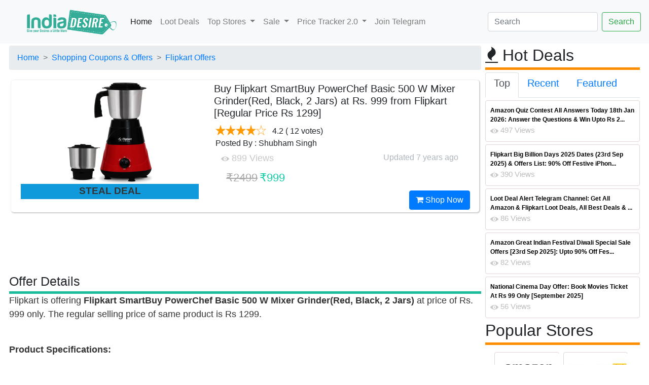

--- FILE ---
content_type: text/html; charset=utf-8
request_url: https://indiadesire.com/flipkart-smartbuy-powerchef-basic-500-w-mixer-grinderred-black-2-jars-24726/
body_size: 85923
content:


<!doctype html>

<html lang="en" xmlns="http://www.w3.org/1999/xhtml" xmlns:og="http://ogp.me/ns#" xmlns:fb="http://ogp.me/ns/fb#">

<head id="Head1"><link rel="dns-prefetch" href="https://cdnjs.cloudflare.com/" /><link rel="dns-prefetch" href="https://cdn.jsdelivr.net/" /><link rel="dns-prefetch" href="https://fonts.googleapis.com/" /><link rel="dns-prefetch" href="https://assets.indiadesire.com/" /><meta name="viewport" content="width=device-width, initial-scale=1.0" /><meta property="fb:app_id" content="157448067752868" /><meta name="language" content="English" /><meta http-equiv="Access-Control-Allow-Origin" content="*" /><meta http-equiv="content-language" content="en" /><meta name="alexaVerifyID" content="2j-kC38THc7lhbb-husyLojx3X0" /><meta name="charset" content="utf-8" /><meta http-equiv="content-Type" content="text/html; charset=UTF-8" /><meta name="msvalidate.01" content="9437E213653B32F38FC972B1683347ED" /><link rel="stylesheet" href="https://cdnjs.cloudflare.com/ajax/libs/font-awesome/4.7.0/css/font-awesome.min.css" async="" defer="" /><link rel="stylesheet" href="https://indiadesire.com/assets/owl.carousel.min.css" async="" defer="" /><link rel="stylesheet" href="https://indiadesire.com/assets/bootstrap.min.css" async="" defer="" /><link rel="stylesheet" href="https://assets.indiadesire.com/assets/owl.theme.default.min.css" async="" defer="" />

	<script type="application/ld+json">
{
  "@context": "https://schema.org",
  "@type": "WebSite",
  "url": "https://indiadesire.com/",
  "name" : "India Desire",
  "potentialAction": {
    "@type": "SearchAction",
    "target": "https://indiadesire.com/search?q={search_term_string}",
    "query-input": "required name=search_term_string"
  }
}
</script>
<script>
			function validateForm() {
					const input = document.getElementById("q").value;
					const regex = /<\/?script[^>]*>/gi; // Simple regex to detect <script> tags

					if (regex.test(input)) {
							alert("Invalid input detected!");
							return false;
					}

					return true;
			}
	</script>

 <script type="application/ld+json">
    {
      "@context": "https://schema.org",
      "@type": "Organization",
      "url": "https://indiadesire.com",
      "logo": "https://assets.indiadesire.com/images/idlogo.jpg",
       "contactPoint" : [{
    "@type" : "ContactPoint",
    "telephone" : "+91-9532443000",
    "contactType" : "customer service",
    "areaServed" : "IN",
    "availableLanguage" : [
      "English",
      "Hindi"
    ]
  }],
  "sameAs" : [
    "https://www.facebook.com/indiasdesire",
    "https://twitter.com/IndiaDesire",
    "https://plus.google.com/+Indiadesireofficials",
    "https://www.linkedin.com/company/india-desire"
  ]
    }
    </script>

<script type="module">
import 'https://cdn.jsdelivr.net/npm/@pwabuilder/pwaupdate';

const el = document.createElement('pwa-update');
document.body.appendChild(el);

</script>

<link href="https://fonts.googleapis.com/css?family=Ubuntu" rel="stylesheet" type="text/css" defer="" async="" /><link href="/assets/indiadesire.css" rel="stylesheet" type="text/css" defer="" async="" /><title>
	Buy Flipkart SmartBuy PowerChef Basic 500 W Mixer Grinder(Red, Black, 2 Jars) at Rs. 999 from Flipkart [Regular Price Rs 1299]
</title><link href="https://assets.indiadesire.com/indiadesire.xml" rel="search" title="indiadesire.com" type="application/opensearchdescription+xml" />

<!-- Copy the <script> tag into your own page(s) for the snow effect. That is all! (No CSS etc. is needed)
<script src="https://indiadesire.com/snowstorm-min.js"></script>
 -->


<link rel="apple-touch-icon" sizes="180x180" href="https://assets.indiadesire.com/icons/apple-touch-icon.png" /><link rel="icon" type="image/png" sizes="192x192" href="https://assets.indiadesire.com/icons/android-chrome-192x192.png" /><link rel="icon" type="image/png" sizes="32x32" href="https://assets.indiadesire.com/icons/favicon-32x32.png" /><link rel="icon" type="image/png" sizes="16x16" href="https://assets.indiadesire.com/icons/favicon-16x16.png" /><link rel="manifest" href="https://indiadesire.com/manifest.json" /><meta name="msapplication-TileColor" content="#0AC597" /><meta name="msapplication-TileImage" content="https://assets.indiadesire.com/icons/ms-icon-144x144.png" /><meta name="theme-color" content="#0AC597" />

<script src="https://cdn.jsdelivr.net/npm/chart.js"></script>
<!-- End Facebook Pixel Code -->
<!-- Global site tag (gtag.js) - Google Analytics-->
<script async src="https://www.googletagmanager.com/gtag/js?id=G-XC42C7ZL5K"></script>
<script>
  window.dataLayer = window.dataLayer || [];
  function gtag(){dataLayer.push(arguments);}
  gtag('js', new Date());

  gtag('config', 'G-XC42C7ZL5K');
</script>
<!-- Meta Pixel Code -->
<script>
  !function(f,b,e,v,n,t,s)
  {if(f.fbq)return;n=f.fbq=function(){n.callMethod?
  n.callMethod.apply(n,arguments):n.queue.push(arguments)};
  if(!f._fbq)f._fbq=n;n.push=n;n.loaded=!0;n.version='2.0';
  n.queue=[];t=b.createElement(e);t.async=!0;
  t.src=v;s=b.getElementsByTagName(e)[0];
  s.parentNode.insertBefore(t,s)}(window, document,'script',
  'https://connect.facebook.net/en_US/fbevents.js');
  fbq('init', '208006415207552');
  fbq('track', 'PageView');
</script>
<noscript><img height="1" width="1" style="display:none"
  src="https://www.facebook.com/tr?id=208006415207552&ev=PageView&noscript=1"
/></noscript>
<!-- End Meta Pixel Code -->
<script type="module">
  import { initializeApp } from "https://www.gstatic.com/firebasejs/11.7.1/firebase-app.js";
  import { getMessaging, getToken, onMessage } from "https://www.gstatic.com/firebasejs/11.7.1/firebase-messaging.js";

  // Your Firebase config
  const firebaseConfig = {
    apiKey: "AIzaSyB5PBH8Gqemz_9gzLo_HwnoXnmo3NHR86g",
    authDomain: "indiadesire-1181.firebaseapp.com",
    databaseURL: "https://indiadesire-1181.firebaseio.com",
    projectId: "indiadesire-1181",
    storageBucket: "indiadesire-1181.appspot.com",
    messagingSenderId: "689098948634",
		appId: "1:689098948634:web:235bc1781db7a197fed1a3"
  };

  const app = initializeApp(firebaseConfig);
  const messaging = getMessaging(app);

  Notification.requestPermission().then(permission => {
    if (permission === 'granted') {
      return getToken(messaging, {
        vapidKey: "BGc2GidWZxOvOvXA141Wo4pp8qMlrSVreMUe_FfaSvzVIYBUjwg-vwsTbih-9Uh7zupIEr9nAXiBxl7X8DIKIXA"
      });

    } else {
      throw new Error("Notification Permission not granted");
    }
  }).then(token => {
console.log("token is : " + token);
			//TokenElem.innerHTML = "token is : " + token
var xhttp = new XMLHttpRequest();
xhttp.onreadystatechange = function() {
if (this.readyState == 4 && this.status == 200) {
console.log(this.responseText);
}
};
xhttp.open("GET", "https://indiadesire.com/api/fcmpush?token="+token, true);
// xhttp.setRequestHeader("Origin", "https://indiadesire.com");
xhttp.send('');

	}).catch(err => {
    console.error("Error getting token", err);
  });

  // Optional: Handle messages when app is in foreground
  onMessage(messaging, (payload) => {
	console.log("Message received. ", payload);
const notificationTitle = payload.notification.title;
const notificationOptions = {
body: payload.notification.body,
icon: payload.notification.icon,
};

if (!("Notification" in window)) {
console.log("This browser does not support system notifications");
}
// Let's check whether notification permissions have already been granted
else if (Notification.permission === "granted") {
//appendMessage(payload);
// If it's okay let's create a notification
var notification = new Notification(notificationTitle,notificationOptions);
notification.onclick = function(event) {
		event.preventDefault(); // prevent the browser from focusing the Notification's tab
		window.open(payload.fcmOptions.link , '_blank');
		notification.close();
}
}
});
</script>
<meta name="description" content="Flipkart is offering Flipkart SmartBuy PowerChef Basic 500 W Mixer Grinder(Red, Black, 2 Jars) at price of Rs. 999 only. The regular selling price of same product is Rs 1299.
Product Specifications:" /><meta name="title" content="Buy Flipkart SmartBuy PowerChef Basic 500 W Mixer Grinder(Red, Black, 2 Jars) at Rs. 999 from Flipkart [Regular Price Rs 1299]" /><meta property="og:title" content="Buy Flipkart SmartBuy PowerChef Basic 500 W Mixer Grinder(Red, Black, 2 Jars) at Rs. 999 from Flipkart [Regular Price Rs 1299]" /><meta property="og:image" content="https://assets.indiadesire.com/images/FlipkartSmartBuyPowerChefBasic500WMixerGrinderRedBlack2Jars_indiadesire.jpg" /><meta property="og:description" content="6/1/2019 7:47:00 PM Flipkart is offering Flipkart SmartBuy PowerChef Basic 500 W Mixer Grinder(Red, Black, 2 Jars) at price of Rs. 999 only. The regular selling price of same product is Rs 1299.
Product Specifications:" /><meta property="og:url" content="https://indiadesire.com/flipkart-smartbuy-powerchef-basic-500-w-mixer-grinderred-black-2-jars-24726/" /><meta property="og:type" content="article" /><meta property="article:section" content="flipkart" /><meta property="article:published_time" content="2019-06-01T19:47:00+00:00" /><meta property="article:modified_time" content="2019-06-01T19:47:00+00:00" /><meta property="og:updated_time" content="2019-06-01T19:47:00+00:00" /></head>


<body id="top" class="branding" >
  <nav class="navbar sticky-top navbar-expand-lg navbar-light bg-light">
  <a class="navbar-brand" href="/"><img class="logo" alt="india desire logo"   src="https://assets.indiadesire.com/logos/IndiaDesire-New-Logo-mobile.png" festsrc="https://assets.indiadesire.com/logos/festive/diwali_new.png" idsrc="https://assets.indiadesire.com/logos/festive/IF.png" /></a>
  <button class="navbar-toggler" type="button" data-toggle="collapse" data-target="#navbarSupportedContent" aria-controls="navbarSupportedContent" aria-expanded="false" aria-label="Toggle navigation">
    <span class="navbar-toggler-icon"></span>
  </button>

  <div class="collapse navbar-collapse" id="navbarSupportedContent">
    <ul class="navbar-nav mr-auto">
      <li class="nav-item active">
        <a class="nav-link" href="/">Home <span class="sr-only"></span></a>
      </li>
      <li class="nav-item">
        <a class="nav-link" href="/lootdeals">Loot Deals</a>
      </li>
      <li class="nav-item dropdown">
        <a class="nav-link dropdown-toggle" href="#" id="navbarDropdown" role="button" data-toggle="dropdown" aria-haspopup="true" aria-expanded="false">
          Top Stores
        </a>
        <div class="dropdown-menu" aria-labelledby="navbarDropdown">
          <a class="dropdown-item" href="/store/shopping-offers/flipkart/">Flipkart</a>
          <a class="dropdown-item" href="/store/shopping-offers/amazon/">Amazon</a>
          <div class="dropdown-divider"></div>
          <a class="dropdown-item" href="/store/shopping-offers/jiomart/">Jiomart</a>
        </div>
      </li>
      <li class="nav-item dropdown">
				<a class="nav-link dropdown-toggle" href="#" id="navbarDropdown1" role="button" data-toggle="dropdown" aria-haspopup="true" aria-expanded="false">
					Sale
				</a>
				<div class="dropdown-menu" aria-labelledby="navbarDropdown1">
					<a class="dropdown-item" href="/amazon-great-indian-sale-11231/">Amazon Great Indian Sale 2024</a>
					<a class="dropdown-item" href="/flipkart-big-billion-days-10584/">Flipkart Big Billion Days</a>
				</div>

      </li>
			<li class="nav-item dropdown">
				<a class="nav-link dropdown-toggle" href="#" id="navbarDropdown2" role="button" data-toggle="dropdown" aria-haspopup="true" aria-expanded="false">
					Price Tracker 2.0
				</a>
				<div class="dropdown-menu" aria-labelledby="navbarDropdown2">
					<a class="dropdown-item" target="_blank" href="https://chrome.google.com/webstore/detail/price-tracker-20-price-gr/khmkmdkfllphcbkbkgflononijbkdgff">For Chrome Desktop Browser</a>
					<a class="dropdown-item" target="_blank" href="https://microsoftedge.microsoft.com/addons/detail/price-tracker-auto-buy/mbcinachbaphjiaoafkooijmnkgpabim">For Microsoft Edge Browser</a>
				</div>
			</li>
			<li class="nav-item">
				<a class="nav-link" href="https://t.me/idoffers">Join Telegram</a>
			</li>


    </ul>
    <form class="form-inline my-2 my-lg-0" action="/search" method="get" enctype="multipart/form-data" id="MyUploadForm"  onsubmit="return validateForm()">
      <input class="form-control mr-sm-2" type="text" id="q" name="q" placeholder="Search" aria-label="Search">
      <input type="submit" class="btn btn-outline-success my-2 my-sm-0" value="Search">
    </form>
  </div>
</nav>





    <form method="post" action="/flipkart-smartbuy-powerchef-basic-500-w-mixer-grinderred-black-2-jars-24726/" id="form2">
<div class="aspNetHidden">
<input type="hidden" name="__EVENTTARGET" id="__EVENTTARGET" value="" />
<input type="hidden" name="__EVENTARGUMENT" id="__EVENTARGUMENT" value="" />
<input type="hidden" name="__VIEWSTATE" id="__VIEWSTATE" value="/[base64]/[base64]/[base64]/[base64]/////D2QFLmN0bDAwJGN0bDAwJENvbnRlbnRQbGFjZUhvbGRlcjEkR3JpZFZpZXdSZWNlbnQPFCsADmRkZGRkZGQ8KwAFAAIFZGRkZgL/////D2QFL2N0bDAwJGN0bDAwJENvbnRlbnRQbGFjZUhvbGRlcjEkR3JpZFZpZXdUb3BEZWFsDxQrAA5kZGRkZGRkPCsABQACBWRkZGYC/////w9kB+zsXeA2gg+MGlxH7hXX91C1r9U=" />
</div>

<script type="text/javascript">
//<![CDATA[
var theForm = document.forms['form2'];
if (!theForm) {
    theForm = document.form2;
}
function __doPostBack(eventTarget, eventArgument) {
    if (!theForm.onsubmit || (theForm.onsubmit() != false)) {
        theForm.__EVENTTARGET.value = eventTarget;
        theForm.__EVENTARGUMENT.value = eventArgument;
        theForm.submit();
    }
}
//]]>
</script>


<script src="/WebResource.axd?d=dkxrGX3HZi7PkAHcvKvD9HtlgX-AvOB-0kPGHwUiJzaIWU8BkIa4l9XAJlYsKwp8Pv8B9VxAX86f7nZgjmCczGm3qig1&amp;t=638259560771233176" type="text/javascript"></script>


<script src="/ScriptResource.axd?d=JXBtmeWK8bIEWvxJLLVeH54BsvO9PQ4sRGEauONo5ga-tKIVaao_nLBVN15iYeiXJg2eNL1ACoyX56xSSVkWY_ynebdFtYek3Nw2GuzttorxhQAUAo_c5AxEGGuMrMo67T2JCg2&amp;t=23c9c237" type="text/javascript"></script>
<script src="/ScriptResource.axd?d=w0ZGBauy3SFkd28LSSQRIpq-uQFw6j_Lfl6yksWpJO339vQZok5UD9SKjTziXzSB7sZjE6uPCUzkxxsVUIJsg6HY_GmYrm6A51b0EMlTFhK1y1ts6cTNlaskN5anxIoHS1_qow2&amp;t=23c9c237" type="text/javascript"></script>
<script src="/ScriptResource.axd?d=F2uowX0HtBpcAdqtL1Iw-O2kUgM-6OdrfYV0n6VjKcFahxvUxf6Ut8naKvJRxF8IVi9PpmUwGoFQJuhEuukwUfz7k38-cQ093R05Ax_2tXClqmmPj-ZryDODidUbxLrTGUlqpo_yuUYLmFw6BYzG1jI_-4o1&amp;t=23c9c237" type="text/javascript"></script>
<script src="/ScriptResource.axd?d=rR2-BxrFGxSKC86ZW5YeKhMZIaAtsvrnpFPU1ps9EbYrlkR_o9s5wfGLGpP6s7uwKkLLNFTVQOmk2hlRdxLb7DGAq_QewN-6NHjTCDAsgSDwtr1Qqw34d3Fv3KV_fOyxBGm0OQ2&amp;t=23c9c237" type="text/javascript"></script>
<div class="aspNetHidden">

	<input type="hidden" name="__VIEWSTATEGENERATOR" id="__VIEWSTATEGENERATOR" value="8C61B58F" />
	<input type="hidden" name="__SCROLLPOSITIONX" id="__SCROLLPOSITIONX" value="0" />
	<input type="hidden" name="__SCROLLPOSITIONY" id="__SCROLLPOSITIONY" value="0" />
	<input type="hidden" name="__EVENTVALIDATION" id="__EVENTVALIDATION" value="/wEdAAJVlNeioKYQhf3huteZ2vYH/O6pEgloHIqxR9cVKL43Qwf/nmDEaogGl0TD4L2pkXZMhvYZ" />
</div>

      

 <div class="container-fluid ">
 <div class="row">
 <div class="col-xl-9 p-1">
   
<script type="text/javascript" src="https://assets.indiadesire.com/js/scrollsaver.min.js"></script>
  <script type="text/javascript">
//<![CDATA[
Sys.WebForms.PageRequestManager._initialize('ctl00$ctl00$ContentPlaceHolder1$ContentPlaceHolder1$MainScriptManager', 'form2', [], [], [], 90, 'ctl00$ctl00');
//]]>
</script>


	 <style type="text/css">
   .bankofffer1 {
width: 98%;
    margin: 0 auto;
    height: 20px;
    color: #001ef1;
    font-size: 11px;
    border-bottom: 1px solid #e5e5e5;
    letter-spacing: -.2px;
    font-weight: bold;
    display: inline-block;
    margin-left: 3px;
text-align: center;

}
.saleStatusbds {
    position: relative;
    top: -65%;
    bottom: 10px;
    margin: 0 auto;
    left: -37%;
    width: 40%;
    text-align: right;
    opacity: 1;
}
.saleStatus {
    position: relative;
    top: -75%;
    bottom: 10px;
    margin: 0 auto;
    left: -37%;

    width: 40%;
    text-align: right;
    opacity: 1;
}
.saleStatus1 {
    position: relative;
    top: -72%;
    bottom: 10px;
    margin: 0 auto;
    left: -35%;

    width: 30%;
    text-align: right;
    opacity: 1;
}
.saleStatus4 {
    position: relative;
    top: -80px;
    bottom: 10px;
    margin: 0 auto;
    left: -50px;

    width: 50%;
    text-align: right;
    opacity: 0.8;
}
.saleStatus5 {
    position: relative;
    top: -90px;
    bottom: 10px;
    margin: 0 auto;
    left: -36%;
    background: rgba(255,255,255,0.45);
    width: 32%;
    text-align: right;
    opacity: 0.8;
}
	 	.s_specs_box li.s_lv_1 {
    overflow: hidden;
    padding: 5px 5px 0 5px;
    border-bottom: 1px solid #eee;
}
.s_specs_box ul li {
    display: block !important;
    margin: 0;
    padding: 4px 7px !important;
}
.s_specs_box ul li.s_lv_1:hover {
    background: #FFE38A;
}
.s_specs_box ul {
    background: #f9f9f9;
    background: none;
    padding: 0;
    margin: 0;
    border: 1px solid #dadada;
    font-style: normal;
    font-size: 13px;
    line-height: 18px;
}
.s_specs_box ul ul, .s_specs_box ul ul ul {
    border: none;
    margin: 0;
    padding: 0;
}
.s_specs_box ul.s_lv_1 {
    padding-left: 110px;
}

.s_specs_box li strong.s_lv_1, .s_specs_box strong.s_lv_2 {
    font-style: normal;
    color: #a93838;
    font-size: 13px;
    text-align: left;
}
.s_specs_box li strong.s_lv_1 {
    display: block;
    float: left;
    width: 100px;
    color: #226290;
    fone-weight:bold;
}
.s_specs_box {
    margin-bottom: 15px;
    padding: 1px;
    font-size: 13px;
    border: none;
}
.s_specs_box .htitle {
    font-family: 'Oswald','Open Sans Condensed',Arial,Helvetica,sans-serif;
    font-size: 22px;
    line-height: 30px;
    color: #484848;
    text-transform: uppercase;
    background: none;
    display: block;
    padding: 0px 10px 5px 0px;
    font-weight: normal;
}
.rightspecscol {


    text-align: left;
}
.rightspecscol
ul{background:url(//assets.indiadesire.com/css/specsbg.jpg) repeat-y top left}
.rightspecscol ul
ul{background:none}

.blankstar
{
background-image: url(https://assets.indiadesire.com/Rating/star-empty-lg.png);
width: 20px;
height: 20px;
background-size: 20px 20px;
}
.waitingstar
{
background-image: url(https://assets.indiadesire.com/Rating/half_star.png);
width: 16px;
height: 16px;
}
.shiningstar
{
background-image: url(https://assets.indiadesire.com/Rating/star-fill-lg.png);
width: 20px;
height: 20px;
background-size: 20px 20px;
}

table#lightdeal tr td
{
border:none;
}
table#lightdeal tr td:nth-child(1) a
{
color:#009E78;
font-weight:bold;
}
table#lightdeal tr td:nth-child(2) div a
{
color:#27cda5;
}
.button {

}
#banner :last-child {
    margin-bottom: 0;
}
.button{
    background-color: #e0555a;
    color: #fff!important;
}
.button {
    font-size: 1em;
    height: 3.5em;
    line-height: 3.5em;
    padding: 0 2.25em;
}
.button {
    -moz-appearance: none;
    -webkit-appearance: none;
    -o-appearance: none;
    -ms-appearance: none;
    appearance: none;
    -moz-transition: background-color .2s ease-in-out,color .2s ease-in-out;
    -webkit-transition: background-color .2s ease-in-out,color .2s ease-in-out;
    -o-transition: background-color .2s ease-in-out,color .2s ease-in-out;
    -ms-transition: background-color .2s ease-in-out,color .2s ease-in-out;
    transition: background-color .2s ease-in-out,color .2s ease-in-out;
   background-color: #ff5722;
    border-radius: .5em;
    border: 1px solid rgba(144,144,144,.25)!important;
     border-color: #fff!important;
    color: #fff!important;
    cursor: pointer;
    display: inline-block;
    font-size: .8em;
    font-weight: 700;
    height: 3.5em;
    letter-spacing: .1em;
    line-height: 3.5em;
    overflow: hidden;
    padding: 0 2em;
    text-align: center;
    text-decoration: none;
    text-overflow: ellipsis;
    text-transform: uppercase;
    white-space: nowrap;
}
		 .button:hover
		 {
			 background-color: #9c27b0;
		 }
#img_f194_0 {
    margin-top: -6px;
    vertical-align: middle;
    padding: 7px;
    height: 57px;
}
</style>


	<script type="text/javascript" language="javascript">

	    function toggle_visibility(id,id1,url,color) {
       var e = document.getElementById(id);
			 var abcoupon=id.replace("546","");
			  const el = document.createElement('textarea');
  el.value = abcoupon;
  document.body.appendChild(el);
  el.select();
  document.execCommand('copy');
  document.body.removeChild(el);

	    var appBanners = document.getElementsByClassName(id1), i;

for (var i = 0; i < appBanners.length; i ++) {
    appBanners[i].style.visibility='visible';

}
 var appBanners2 = document.getElementsByClassName(color), i;

for (var i = 0; i < appBanners2.length; i ++) {

	appBanners2[i].style.backgroundColor='#277DCD';
}
 var appBanners1 = document.getElementsByClassName(id), i;

for (var i = 0; i < appBanners1.length; i ++) {
    appBanners1[i].style.visibility='hidden';
}



    }
	function toggle_visibility1(id) {
       var e = document.getElementById(id);

          e.style.display = 'block';
    }
 $('.addCoupon').click(function(){
    var $this = $(this), $coupon = $this.siblings('div.coupon');

    $coupon.fadeIn(500);
	 document.getElementById('coupon1').style.visibility = "hidden";
    $('.addCoupon').hide();

    $('.applyCoupn').show();

})

</script>
	<span id="ContentPlaceHolder1_ContentPlaceHolder1_lblNav"><ul class="breadcrumb" itemscope itemtype="http://schema.org/BreadcrumbList"><li class="breadcrumb-item" ><a   href="/" style="z-index:4">Home</a> </li><li class="breadcrumb-item" itemprop="itemListElement" itemscope itemtype="http://schema.org/ListItem"><a  itemprop="item" href="https://indiadesire.com/store/shopping-offers/" style="z-index:3">Shopping Coupons & Offers</a>  <span itemprop="name" content="Shopping Coupons & Offers"></span><meta itemprop="position" content="1" /></li><li class="breadcrumb-item" itemprop="itemListElement" itemscope itemtype="http://schema.org/ListItem"><a  itemprop="item" href="https://indiadesire.com/store/shopping-offers/flipkart/" style="z-index:2">Flipkart Offers</a>  <span itemprop="name" content="Flipkart Offers"></span><meta itemprop="position" content="2" /></li></ul></span>


  <div class="col-md-12 container-fluid p-1" >

  <div class="detail-block " >

  <div class="row" >

  					     <div class="col-xs-12 col-sm-6 col-md-5">
      <div class="product-item-holder size-big single-product-gallery small-gallery" style="text-align: center;display: block;    max-height: 230px;">
        <a id="ContentPlaceHolder1_ContentPlaceHolder1_urlnav" href="https://indiadesire.com/Redirect?redirect=https://www.flipkart.com/flipkart-smartbuy-powerchef-basic-500-w-mixer-grinder/p/itmf6sxytvshhgrf?pid=MIXF6SXYSCHCHCZN" target="_blank"><img id="ContentPlaceHolder1_ContentPlaceHolder1_Image1" class=" lazyload img-fluid maxheight" title="India Desire : Buy Flipkart SmartBuy PowerChef Basic 500 W Mixer Grinder(Red, Black, 2 Jars) at Rs. 999 from Flipkart [Regular Price Rs 1299]" alt="India Desire : Buy Flipkart SmartBuy PowerChef Basic 500 W Mixer Grinder(Red, Black, 2 Jars) at Rs. 999 from Flipkart [Regular Price Rs 1299]" onerror="this.onerror=null;this.src=&#39;https://assets.indiadesire.com/data/Preloader_3.gif&#39;" data-src="https://assets.indiadesire.com/images/FlipkartSmartBuyPowerChefBasic500WMixerGrinderRedBlack2Jars_indiadesire.jpg" data-small-src="https://assets.indiadesire.com/images/FlipkartSmartBuyPowerChefBasic500WMixerGrinderRedBlack2Jars_indiadesire.jpg" src="https://assets.indiadesire.com/data/gears.svg" /></a>
</div>
<div id="ContentPlaceHolder1_ContentPlaceHolder1_stat1" Style="width:100%;height:30px;background-color:#109adc;" class="text-center">


<span id="ContentPlaceHolder1_ContentPlaceHolder1_Stat" style="color:#333333;font-size:14pt;font-weight:bold;">STEAL DEAL</span>

</div>
  </div><!-- /.gallery-holder -->
  					<div class="col-sm-6 col-md-7 product-info-block">
  						<div class="product-info">
  						  <span id="ContentPlaceHolder1_ContentPlaceHolder1_lblTitle"><h1>Buy Flipkart SmartBuy PowerChef Basic 500 W Mixer Grinder(Red, Black, 2 Jars) at Rs. 999 from Flipkart [Regular Price Rs 1299]</h1></span>

  							<div class="rating-reviews m-t-20">
  								<div class="row">
                                  <div class="col-lg-12 p-1">
                                    <div id="ContentPlaceHolder1_ContentPlaceHolder1_Rating1">
	<input type="hidden" name="ctl00$ctl00$ContentPlaceHolder1$ContentPlaceHolder1$Rating1_RatingExtender_ClientState" id="ContentPlaceHolder1_ContentPlaceHolder1_Rating1_RatingExtender_ClientState" value="4" />
                                <a href="javascript:void(0)" id="ContentPlaceHolder1_ContentPlaceHolder1_Rating1_A" title="4" style="text-decoration:none"><span id="ContentPlaceHolder1_ContentPlaceHolder1_Rating1_Star_1" class="blankstar shiningstar" style="float:left;">&nbsp;</span><span id="ContentPlaceHolder1_ContentPlaceHolder1_Rating1_Star_2" class="blankstar shiningstar" style="float:left;">&nbsp;</span><span id="ContentPlaceHolder1_ContentPlaceHolder1_Rating1_Star_3" class="blankstar shiningstar" style="float:left;">&nbsp;</span><span id="ContentPlaceHolder1_ContentPlaceHolder1_Rating1_Star_4" class="blankstar shiningstar" style="float:left;">&nbsp;</span><span id="ContentPlaceHolder1_ContentPlaceHolder1_Rating1_Star_5" class="blankstar blankstar" style="float:left;">&nbsp;</span></a>
</div>&nbsp;&nbsp;<span id="ContentPlaceHolder1_ContentPlaceHolder1_LabelRate"><span itemscope="" itemtype="http://schema.org/Product"><meta itemprop="name" content="Buy Flipkart SmartBuy PowerChef Basic 500 W Mixer Grinder(Red, Black, 2 Jars) at Rs. 999 from Flipkart [Regular Price Rs 1299]"><meta itemprop="description" content="Flipkart is offering Flipkart SmartBuy PowerChef Basic 500 W Mixer Grinder(Red, Black, 2 Jars) at price of Rs. 999 only. The regular selling price of same product is Rs 1299.
Product Specifications:"><span itemprop="aggregateRating" itemscope="" itemtype="http://schema.org/AggregateRating"><meta itemprop="name" content="Buy Flipkart SmartBuy PowerChef Basic 500 W Mixer Grinder(Red, Black, 2 Jars) at Rs. 999 from Flipkart [Regular Price Rs 1299]"><meta itemprop="bestRating" content="100"><meta itemprop="worstRating" content="0"><meta itemprop="ratingCount" content="12">&nbsp;<meta itemprop="ratingValue" content="83.3"><span >4.2</span>&nbsp;( 12 votes) <br><div>Posted By : Shubham Singh</div><span itemprop="ItemReviewed" content="Buy Flipkart SmartBuy PowerChef Basic 500 W Mixer Grinder(Red, Black, 2 Jars) at Rs. 999 from Flipkart [Regular Price Rs 1299]"></span></span></span></span>
                                      </div>
  								</div><!-- /.row -->
  							</div><!-- /.rating-reviews -->

  							<div class="stock-container info-container m-t-10">
  								<div class="row">
                                  <div class="col-lg-12 ">
                                    <img src="https://assets.indiadesire.com/images/eyen.png" /><span id="ContentPlaceHolder1_ContentPlaceHolder1_lblViews" class="views" style="font-size:18px;"> 899 Views</span>
                              			<span id="ContentPlaceHolder1_ContentPlaceHolder1_ForPriceGraph" class="ForPriceGraph" showgraph="0" storeid="flipkart" productid="MIXF6SXYSCHCHCZN" ptitle="Buy Flipkart SmartBuy PowerChef Basic 500 W Mixer Grinder(Red, Black, 2 Jars) at Rs. 999 from Flipkart [Regular Price Rs 1299]" cprice="999" style="font-size:18px;"></span>
                                    <div style="float:right">
                                      <span id="ContentPlaceHolder1_ContentPlaceHolder1_PostedBy"></span>&nbsp;&nbsp;
                                      <span id="ContentPlaceHolder1_ContentPlaceHolder1_Date1" style="color:#ADB5BD;"><time class="entry-date" itemprop="dateModified" datetime="2019-06-01T19:47:00+00:00" title="Saturday, 01 June 2019 19:47 PM">Updated 7 years ago</time></span>&nbsp;&nbsp;<span id="ContentPlaceHolder1_ContentPlaceHolder1_Time1"></span>
                                      </div>
                                      </div>
  								</div><!-- /.row -->
  							</div><!-- /.stock-container -->



  							<div class="price-container info-container m-t-20">
  								<div class="row">


  									<div class="col-sm-12 col-xs-12 col-md-12 col-lg-12">
  										<div class="price-box">
                        <span id="ContentPlaceHolder1_ContentPlaceHolder1_coupond" style="color:Blue;font-size:12pt;"> </span>
                    
                        <span id="ContentPlaceHolder1_ContentPlaceHolder1_price" style="color:#003300;font-size:18px;"></span>
                        <span id="ContentPlaceHolder1_ContentPlaceHolder1_OldPrice" class="coupon price-strike">&#8377;2499</span>
                        <span id="ContentPlaceHolder1_ContentPlaceHolder1_price1" style="color:#003300;font-size:18px;"></span>
                        <span id="ContentPlaceHolder1_ContentPlaceHolder1_NewPrice" class=" price">&#8377;999</span><br />
  										</div>
  									</div>



  								</div><!-- /.row -->
  							</div><!-- /.price-container -->

  							<div class="quantity-container info-container">
  								<div class="row" style="float: right;">

                    <a id="ContentPlaceHolder1_ContentPlaceHolder1_urlnavshopnow" class="btn btn-primary" href="https://indiadesire.com/Redirect?redirect=https://www.flipkart.com/flipkart-smartbuy-powerchef-basic-500-w-mixer-grinder/p/itmf6sxytvshhgrf?pid=MIXF6SXYSCHCHCZN" target="_blank">

                                  <i class="fa fa-shopping-cart inner-right-vs"></i> Shop Now
                              </a>



  								</div><!-- /.row -->
  							</div><!-- /.quantity-container -->






  						</div><!-- /.product-info -->
  					</div><!-- /.col-sm-7 -->

  				</div>

        </div>
    </div>
    <div class="text-center" style="max-height:100px;margin-top:10px;margin-bottom:10px">
      <!-- CM_ID_TOP_RSPV -->
      <ins class="adsbygoogle"
           style="display:inline-block;width:728px;height:90px"
           data-ad-client="ca-pub-6160105312377461"
           data-ad-slot="8558793240"></ins>


      </div>



<div class="detail-block1 " >
	<span id="ContentPlaceHolder1_ContentPlaceHolder1_articleMark"></span>
  <div class="fancy-title title-bottom-border">
 						<h4 style="font-size:25px">Offer Details</h4>
 					</div>
<span id="ContentPlaceHolder1_ContentPlaceHolder1_OfferD" style="color:#333333;font-size:18px;"><p>Flipkart is offering <strong>Flipkart SmartBuy PowerChef Basic 500 W Mixer Grinder(Red, Black, 2 Jars)</strong> at price of Rs. 999 only. The regular selling price of same product is Rs 1299.</p>
<p><br /><strong>Product Specifications:</strong></p>
<ul>
<li>Whip up chutneys, grind masalas and prepare yummy shakes effortlessly with the Flipkart Smartbuy Mixer Grinder.</li>
<li>This mixer grinder, with its multipurpose jars, makes cooking convenient, less time consuming and fun.</li>
<li>It also comes with a powerful 500W overload protected motor which is designed to offer a durable performance.</li>
<li>&nbsp;</li>
</ul></span>
<span id="ContentPlaceHolder1_ContentPlaceHolder1_SpecsD" style="color:#333333;font-size:18px;"></span>


<span id="ContentPlaceHolder1_ContentPlaceHolder1_OfferD2" style="color:#333333;font-size:18px;"><div class="rightspecscol">
<div id="design_cPoint" class="s_specs_box s_box_4">
<h2 class="htitle">General</h2>
<ul>
<li class="s_lv_1"><strong class="s_lv_1">Sales Package:</strong>
<ul class="s_lv_1">
<li>1 Mixer Unit, 1Dry Jar with Lid, 1 Chutney Jar with Lid, 1 Spatula and 1 User Manual</li>
</ul>
</li>
</ul>
<ul>
<li class="s_lv_1"><strong class="s_lv_1">Power Required:</strong>
<ul class="s_lv_1">
<li>AC 230 V, 50 Hz</li>
</ul>
</li>
</ul>
<ul>
<li class="s_lv_1"><strong class="s_lv_1">Auto Switch Off:</strong>
<ul class="s_lv_1">
<li>Yes</li>
</ul>
</li>
</ul>
<ul>
<li class="s_lv_1"><strong class="s_lv_1">Material:</strong>
<ul class="s_lv_1">
<li>ABS Body, Stainless Steel Jars</li>
</ul>
</li>
</ul>
<ul>
<li class="s_lv_1"><strong class="s_lv_1">Juicer Type:</strong>
<ul class="s_lv_1">
<li>NA</li>
</ul>
</li>
</ul>
<ul>
<li class="s_lv_1"><strong class="s_lv_1">Dry Grinding:</strong>
<ul class="s_lv_1">
<li>Yes</li>
</ul>
</li>
</ul>
<ul>
<li class="s_lv_1"><strong class="s_lv_1">Blending:</strong>
<ul class="s_lv_1">
<li>Yes</li>
</ul>
</li>
</ul>
<ul>
<li class="s_lv_1"><strong class="s_lv_1">Grating:</strong>
<ul class="s_lv_1">
<li>No</li>
</ul>
</li>
</ul>
<ul>
<li class="s_lv_1"><strong class="s_lv_1">Mincing:</strong>
<ul class="s_lv_1">
<li>Yes</li>
</ul>
</li>
</ul>
<ul>
<li class="s_lv_1"><strong class="s_lv_1">Chutney Grinding:</strong>
<ul class="s_lv_1">
<li>Yes</li>
</ul>
</li>
</ul>
<ul>
<li class="s_lv_1"><strong class="s_lv_1">Liquidizing Jar Capacity:</strong>
<ul class="s_lv_1">
<li>1 L</li>
</ul>
</li>
</ul>
<ul>
<li class="s_lv_1"><strong class="s_lv_1">Chutney Jar Capacity:</strong>
<ul class="s_lv_1">
<li>0.4 L</li>
</ul>
</li>
</ul>
<ul>
<li class="s_lv_1"><strong class="s_lv_1">Weight:</strong>
<ul class="s_lv_1">
<li>3.4 kg</li>
</ul>
</li>
</ul>
</div>
<div id="design_cPoint" class="s_specs_box s_box_4">
<ul>
<li class="s_lv_1" style="list-style-type: none;">
<ul class="s_lv_1">
<li>&nbsp;</li>
</ul>
</li>
</ul>
</div>
</div></span>
<span id="ContentPlaceHolder1_ContentPlaceHolder1_LocPriceGraph" style="color:#333333;font-size:18px;"></span>
<br>
<div class="fancy-title title-bottom-border">
          <h4 style="font-size:25px">How To Get/Claim:</h4>
        </div>
  <br />
      <span id="ContentPlaceHolder1_ContentPlaceHolder1_htc" style="color:#333333;font-size:18px;"><p>1. Go to Deal Page <a target=_blank href="https://indiadesire.com/Redirect?redirect=https://www.flipkart.com/flipkart-smartbuy-powerchef-basic-500-w-mixer-grinder/p/itmf6sxytvshhgrf?pid=MIXF6SXYSCHCHCZN" target="_blank" rel="noopener" style="color: #ff0000;">Flipkart SmartBuy PowerChef Basic 500 W Mixer Grinder(Red, Black, 2 Jars)</a></p>
<p>2. Add To Cart</p>
<p>3. Login/Signup</p>
<p>4. Add Shipping Details</p>
<p>5. Place Order</p></span>
  <div style="font-size:22px;font-weight: 900;"> 📣 <em>IndiaDesire is now on Telegram. Click <a href="https://bit.ly/3ydnKHR" target="_blank" style="color: #d30e15;">here to join our channel (@idoffers)</a> and stay updated with the latest loot deals & offers</em></div>
  <span id="ContentPlaceHolder1_ContentPlaceHolder1_BrandSpcl" style="color:#333333;font-size:18px;"></span>
  <span id="ContentPlaceHolder1_ContentPlaceHolder1_RecommendDeals" style="color:#333300;font-size:22px;font-weight:bold;"></span>
    <span id="ContentPlaceHolder1_ContentPlaceHolder1_RecommendD" style="color:#333333;font-size:18px;"></span>
    <div class="fancy-title title-bottom-border">
              <h4 style="font-size:25px"><span id="ContentPlaceHolder1_ContentPlaceHolder1_Test" style="color:#006699;font-size:25px;font-weight:bold;">Raise Your Voice:</span></h4>
            </div>

		            <!-- link ad -->



<ins class="adsbygoogle"
     style="display:block"
     data-ad-client="ca-pub-6160105312377461"
     data-ad-slot="6251327948"
     data-ad-format="link"></ins>
<script>
(adsbygoogle = window.adsbygoogle || []).push({});
</script>
<span id="ContentPlaceHolder1_ContentPlaceHolder1_TestD" style="color:#333333;font-size:18px;"></span>


</div>


<script>



//For Graph Show
 var showgraph = parseInt($(".ForPriceGraph").attr('showgraph'));
 if(showgraph)
 {
 var d1 = document, s1 = d1.createElement('script');

s1.src = 'https://assets.indiadesire.com/js/assets/highchartsv5.js';

s1.setAttribute('async', 'async');
(d1.head || d1.body).appendChild(s1);

var s3 = d1.createElement('script');

s3.src = 'https://indiadesire.com/js/assets/IndiaDesire-v14.js';

s3.setAttribute('async', 'async');
(d1.head || d1.body).appendChild(s3);
 }

</script>





























</div>
<div  class="col-xl-3 p-1">
<div class="fancy-title1 title-bottom-border">
           <h2><i class="fa fa-fire" aria-hidden="true"></i>&nbsp;Hot Deals</h2>
         </div>
<ul class="nav nav-tabs" id="myTab1" role="tablist">
  <li class="nav-item" role="presentation">
    <a class="nav-link active" id="home-tab" data-toggle="tab" href="#home" role="tab" aria-controls="home" aria-selected="true"><h5>Top</h5></a>
  </li>
  <li class="nav-item" role="presentation">
    <a class="nav-link" id="profile-tab" data-toggle="tab" href="#profile" role="tab" aria-controls="profile" aria-selected="false"><h5>Recent</h5></a>
  </li>
  <li class="nav-item" role="presentation">
    <a class="nav-link" id="contact-tab" data-toggle="tab" href="#contact" role="tab" aria-controls="contact" aria-selected="false"><h5>Featured</h5></a>
  </li>
</ul>
<div class="tab-content" id="myTabContent1">
  <div class="tab-pane fade show active" id="home" role="tabpanel" aria-labelledby="home-tab">

      
                <div class="w-100 boxcard boxcard-root boxcard-rounded ">
                  <div class="row no-gutters">

                    <div class="col-12 col-xl-12 p-2">
                      <div class="card-body1">
                      <strong><a id="ContentPlaceHolder1_GridViewTopDeal_hlTitle_0" title="Click To Know More...." class="anchor" href="../amazon-quiz-time-contest-answers-today-18546/">Amazon Quiz Contest All Answers Today 18th Jan 2026: Answer the Questions & Win Upto Rs 2...</a>  </strong>

                        <p class="card-text"><small class="text-muted"><img src="https://assets.indiadesire.com/images/eyen.png" alt='India Desire : Amazon Quiz Contest All Answers Today 18th Jan 2026: Answer the Questions & Win Upto Rs 2500 Amazon Pay Balance'/>&nbsp;<span id="ContentPlaceHolder1_GridViewTopDeal_lblViews_0" style="color:#BDBDBD;font-size:15px;">497 Views</span></small></p>
                      </div>
                    </div>
                  </div>
                </div>



                
                <div class="w-100 boxcard boxcard-root boxcard-rounded ">
                  <div class="row no-gutters">

                    <div class="col-12 col-xl-12 p-2">
                      <div class="card-body1">
                      <strong><a id="ContentPlaceHolder1_GridViewTopDeal_hlTitle_1" title="Click To Know More...." class="anchor" href="../flipkart-big-billion-days-10584/">Flipkart Big Billion Days 2025 Dates (23rd Sep 2025) & Offers List: 90% Off Festive iPhon...</a>  </strong>

                        <p class="card-text"><small class="text-muted"><img src="https://assets.indiadesire.com/images/eyen.png" alt='India Desire : Flipkart Big Billion Days 2025 Dates (23rd Sep 2025) & Offers List: 90% Off Festive iPhone Deals + Axis & ICICI Bank Cards Discount'/>&nbsp;<span id="ContentPlaceHolder1_GridViewTopDeal_lblViews_1" style="color:#BDBDBD;font-size:15px;">390 Views</span></small></p>
                      </div>
                    </div>
                  </div>
                </div>



                
                <div class="w-100 boxcard boxcard-root boxcard-rounded ">
                  <div class="row no-gutters">

                    <div class="col-12 col-xl-12 p-2">
                      <div class="card-body1">
                      <strong><a id="ContentPlaceHolder1_GridViewTopDeal_hlTitle_2" title="Click To Know More...." class="anchor" href="../telegram-loot-deals-channel-price-error-amazon-flipkart-25102/">Loot Deal Alert Telegram Channel: Get All Amazon & Flipkart Loot Deals, All Best Deals & ...</a>  </strong>

                        <p class="card-text"><small class="text-muted"><img src="https://assets.indiadesire.com/images/eyen.png" alt='India Desire : Loot Deal Alert Telegram Channel: Get All Amazon & Flipkart Loot Deals, All Best Deals & Price Error Offers At One Place'/>&nbsp;<span id="ContentPlaceHolder1_GridViewTopDeal_lblViews_2" style="color:#BDBDBD;font-size:15px;">86 Views</span></small></p>
                      </div>
                    </div>
                  </div>
                </div>



                
                <div class="w-100 boxcard boxcard-root boxcard-rounded ">
                  <div class="row no-gutters">

                    <div class="col-12 col-xl-12 p-2">
                      <div class="card-body1">
                      <strong><a id="ContentPlaceHolder1_GridViewTopDeal_hlTitle_3" title="Click To Know More...." class="anchor" href="../amazon-great-indian-sale-11231/">Amazon Great Indian Festival Diwali Special Sale Offers [23rd Sep 2025]: Upto 90% Off Fes...</a>  </strong>

                        <p class="card-text"><small class="text-muted"><img src="https://assets.indiadesire.com/images/eyen.png" alt='India Desire : Amazon Great Indian Festival Diwali Special Sale Offers [23rd Sep 2025]: Upto 90% Off Festive Deals + Extra 10% Off With HDFC Bank Cards'/>&nbsp;<span id="ContentPlaceHolder1_GridViewTopDeal_lblViews_3" style="color:#BDBDBD;font-size:15px;">82 Views</span></small></p>
                      </div>
                    </div>
                  </div>
                </div>



                
                <div class="w-100 boxcard boxcard-root boxcard-rounded ">
                  <div class="row no-gutters">

                    <div class="col-12 col-xl-12 p-2">
                      <div class="card-body1">
                      <strong><a id="ContentPlaceHolder1_GridViewTopDeal_hlTitle_4" title="Click To Know More...." class="anchor" href="../national-cinema-day-offer-movies-ticket-at-rs-75-only-27686/">National Cinema Day Offer: Book Movies Ticket At Rs 99 Only [September 2025]</a>  </strong>

                        <p class="card-text"><small class="text-muted"><img src="https://assets.indiadesire.com/images/eyen.png" alt='India Desire : National Cinema Day Offer: Book Movies Ticket At Rs 99 Only [September 2025]'/>&nbsp;<span id="ContentPlaceHolder1_GridViewTopDeal_lblViews_4" style="color:#BDBDBD;font-size:15px;">56 Views</span></small></p>
                      </div>
                    </div>
                  </div>
                </div>



                

  </div>

  <div class="tab-pane fade" id="profile" role="tabpanel" aria-labelledby="profile-tab">
  
            <div class="w-100 boxcard boxcard-root boxcard-rounded ">
              <div class="row">

                <div class="col-12 col-xl-12 p-2">
                  <div class="card-body1">
                  <strong><a id="ContentPlaceHolder1_GridViewRecent_hlTitle_0" title="Click To Know More...." class="anchor" href="../amazon-quiz-time-contest-answers-today-18546/">Amazon Quiz Contest All Answers Today 18th Jan 2026: Answer the Questions & Win Upto Rs 2...</a>  </strong>

                    <p class="card-text"><small class="text-muted"><span id="ContentPlaceHolder1_GridViewRecent_discount_0">Posted 15 hours ago</span></small></p>
                  </div>
                </div>
              </div>
            </div>



            
            <div class="w-100 boxcard boxcard-root boxcard-rounded ">
              <div class="row">

                <div class="col-12 col-xl-12 p-2">
                  <div class="card-body1">
                  <strong><a id="ContentPlaceHolder1_GridViewRecent_hlTitle_1" title="Click To Know More...." class="anchor" href="../amazon-freedom-sale-offer-9339/">Amazon Great Republic Day Sale: Upto 80% Off Deals On Mobiles, Electronics & Fashion + Ex...</a>  </strong>

                    <p class="card-text"><small class="text-muted"><span id="ContentPlaceHolder1_GridViewRecent_discount_1">Posted 2 days ago</span></small></p>
                  </div>
                </div>
              </div>
            </div>



            
            <div class="w-100 boxcard boxcard-root boxcard-rounded ">
              <div class="row">

                <div class="col-12 col-xl-12 p-2">
                  <div class="card-body1">
                  <strong><a id="ContentPlaceHolder1_GridViewRecent_hlTitle_2" title="Click To Know More...." class="anchor" href="../flipkart-freedom-sale-9408/">Flipkart Republic Day Sale Starts 16th Jan 2026 : Upto 70% Off On Mobiles, Large Applianc...</a>  </strong>

                    <p class="card-text"><small class="text-muted"><span id="ContentPlaceHolder1_GridViewRecent_discount_2">Posted 2 days ago</span></small></p>
                  </div>
                </div>
              </div>
            </div>



            
            <div class="w-100 boxcard boxcard-root boxcard-rounded ">
              <div class="row">

                <div class="col-12 col-xl-12 p-2">
                  <div class="card-body1">
                  <strong><a id="ContentPlaceHolder1_GridViewRecent_hlTitle_3" title="Click To Know More...." class="anchor" href="../myntra-right-to-fashion-sale-13499/">Myntra Right To Fashion Sale: Get 50% To 80% Off On Wide Range Of Fashion [starts 9th Jan...</a>  </strong>

                    <p class="card-text"><small class="text-muted"><span id="ContentPlaceHolder1_GridViewRecent_discount_3">Posted last week</span></small></p>
                  </div>
                </div>
              </div>
            </div>



            
            <div class="w-100 boxcard boxcard-root boxcard-rounded ">
              <div class="row">

                <div class="col-12 col-xl-12 p-2">
                  <div class="card-body1">
                  <strong><a id="ContentPlaceHolder1_GridViewRecent_hlTitle_4" title="Click To Know More...." class="anchor" href="../bookmyshow-my-wallet-cashback-offers-9377/">Bookmyshow Offers: Buy 1 Ticket & Get 1 Free For Tu Meri Main Tera Main Tera Tu Meri Movie</a>  </strong>

                    <p class="card-text"><small class="text-muted"><span id="ContentPlaceHolder1_GridViewRecent_discount_4">Posted 2 weeks ago</span></small></p>
                  </div>
                </div>
              </div>
            </div>



            


  </div>
  <div class="tab-pane fade" id="contact" role="tabpanel" aria-labelledby="contact-tab">

  
            <div class="w-100 boxcard boxcard-root boxcard-rounded ">
              <div class="row no-gutters">

                <div class="col-12 col-xl-12 p-2">
                  <div class="card-body1">
                  <strong><a id="ContentPlaceHolder1_GridViewFeatured_hlTitle_0" title="Click To Know More...." class="anchor" href="../amazon-freedom-sale-offer-9339/">Amazon Great Republic Day Sale: Upto 80% Off Deals On Mobiles, Electronics & Fashion + Ex...</a>  </strong>

                    <p class="card-text"><small class="text-muted"><img src="https://assets.indiadesire.com/images/eyen.png" alt='India Desire : Amazon Great Republic Day Sale: Upto 80% Off Deals On Mobiles, Electronics & Fashion + Extra 10% Off On SBI Credit Cards [Starting 16th Jan 2026]'/>&nbsp;<span id="ContentPlaceHolder1_GridViewFeatured_lblViews_0" style="color:#BDBDBD;font-size:15px;">44388 Views</span></small></p>
                  </div>
                </div>
              </div>
            </div>



            
            <div class="w-100 boxcard boxcard-root boxcard-rounded ">
              <div class="row no-gutters">

                <div class="col-12 col-xl-12 p-2">
                  <div class="card-body1">
                  <strong><a id="ContentPlaceHolder1_GridViewFeatured_hlTitle_1" title="Click To Know More...." class="anchor" href="../myntra-right-to-fashion-sale-13499/">Myntra Right To Fashion Sale: Get 50% To 80% Off On Wide Range Of Fashion [starts 9th Jan...</a>  </strong>

                    <p class="card-text"><small class="text-muted"><img src="https://assets.indiadesire.com/images/eyen.png" alt='India Desire : Myntra Right To Fashion Sale: Get 50% To 80% Off On Wide Range Of Fashion [starts 9th Jan 2026]'/>&nbsp;<span id="ContentPlaceHolder1_GridViewFeatured_lblViews_1" style="color:#BDBDBD;font-size:15px;">25276 Views</span></small></p>
                  </div>
                </div>
              </div>
            </div>



            
            <div class="w-100 boxcard boxcard-root boxcard-rounded ">
              <div class="row no-gutters">

                <div class="col-12 col-xl-12 p-2">
                  <div class="card-body1">
                  <strong><a id="ContentPlaceHolder1_GridViewFeatured_hlTitle_2" title="Click To Know More...." class="anchor" href="../telegram-loot-deals-channel-price-error-amazon-flipkart-25102/">Loot Deal Alert Telegram Channel: Get All Amazon & Flipkart Loot Deals, All Best Deals & ...</a>  </strong>

                    <p class="card-text"><small class="text-muted"><img src="https://assets.indiadesire.com/images/eyen.png" alt='India Desire : Loot Deal Alert Telegram Channel: Get All Amazon & Flipkart Loot Deals, All Best Deals & Price Error Offers At One Place'/>&nbsp;<span id="ContentPlaceHolder1_GridViewFeatured_lblViews_2" style="color:#BDBDBD;font-size:15px;">641366 Views</span></small></p>
                  </div>
                </div>
              </div>
            </div>



            
            <div class="w-100 boxcard boxcard-root boxcard-rounded ">
              <div class="row no-gutters">

                <div class="col-12 col-xl-12 p-2">
                  <div class="card-body1">
                  <strong><a id="ContentPlaceHolder1_GridViewFeatured_hlTitle_3" title="Click To Know More...." class="anchor" href="../amazon-great-indian-sale-11231/">Amazon Great Indian Festival Diwali Special Sale Offers [23rd Sep 2025]: Upto 90% Off Fes...</a>  </strong>

                    <p class="card-text"><small class="text-muted"><img src="https://assets.indiadesire.com/images/eyen.png" alt='India Desire : Amazon Great Indian Festival Diwali Special Sale Offers [23rd Sep 2025]: Upto 90% Off Festive Deals + Extra 10% Off With HDFC Bank Cards'/>&nbsp;<span id="ContentPlaceHolder1_GridViewFeatured_lblViews_3" style="color:#BDBDBD;font-size:15px;">2788119 Views</span></small></p>
                  </div>
                </div>
              </div>
            </div>



            
            <div class="w-100 boxcard boxcard-root boxcard-rounded ">
              <div class="row no-gutters">

                <div class="col-12 col-xl-12 p-2">
                  <div class="card-body1">
                  <strong><a id="ContentPlaceHolder1_GridViewFeatured_hlTitle_4" title="Click To Know More...." class="anchor" href="../myntra-big-fashion-days-22526/">Myntra Big Fashion Festival Sale 2025 Dates (20th Sep) & Offers List: Get Upto 90% Off on...</a>  </strong>

                    <p class="card-text"><small class="text-muted"><img src="https://assets.indiadesire.com/images/eyen.png" alt='India Desire : Myntra Big Fashion Festival Sale 2025 Dates (20th Sep) & Offers List: Get Upto 90% Off on Clothing, Footwear & Fashion Apparel'/>&nbsp;<span id="ContentPlaceHolder1_GridViewFeatured_lblViews_4" style="color:#BDBDBD;font-size:15px;">71449 Views</span></small></p>
                  </div>
                </div>
              </div>
            </div>



            



  </div>
</div>
<div class="fancy-title1 title-bottom-border">
           <h2>Popular Stores</h2>
          <div class="container-fluid">
           <div class="row">
           <div class="col-649 p-1" >
<div class="boxcard boxcard-root boxcard-rounded" style="display: block;text-align: center;">
<a href="/store/shopping-offers/amazon/" class=" marginleft">  <img style="height:65px" class="lazyload " src="https://assets.indiadesire.com/data/gears.svg" data-src='https://assets.indiadesire.com/storeimage100x200/amazon-logo_transparent.jpg' alt="amazon"></a>
</div>
</div>
<div class="col-649 p-1" >
<div class="boxcard boxcard-root boxcard-rounded" style="display: block;text-align: center;">
<a href="/store/shopping-offers/flipkart/" class="marginleft"> <img class="lazyload " style="height:65px" src="https://assets.indiadesire.com/data/gears.svg" data-src='https://assets.indiadesire.com/storeimage100x200/New-Flipkart-Logo.jpg' alt="flipkart"></a>
</div>
</div>
<div class="col-649 p-1" >
<div class="boxcard boxcard-root boxcard-rounded" style="display: block;text-align: center;">
<a href="/store/shopping-offers/myntra/" class="marginleft">
<img class="lazyload marginleft" src="https://assets.indiadesire.com/data/gears.svg" style="height:70px" data-src='https://assets.indiadesire.com/storeimage100x200/Myntra%20Logo.jpg' alt="myntra">
</a>

</div>
</div>
<div class="col-649 p-1" >
<div class="boxcard boxcard-root boxcard-rounded" style="display: block;text-align: center;">
<a href="/store/shopping-offers/pepperfry/" class="marginleft">
<img class="lazyload marginleft" src="https://assets.indiadesire.com/data/gears.svg" style="height:65px" data-src='https://assets.indiadesire.com/storeimage100x200/papperfry%20logo.jpg' alt="pepperfry">
</a>

</div>
</div>
<div class="col-649 p-1" >
<div class="boxcard boxcard-root boxcard-rounded" style="display: block;text-align: center;">
<a href="/store/shopping-offers/bigbazaar/" class="marginleft">
<img class="lazyload marginleft" src="https://assets.indiadesire.com/data/gears.svg" style="height:65px" data-src='https://assets.indiadesire.com/storeimage100x200/bigbazaar%20shopping%20offers.jpg' alt="bigbazar">
</a>
</div>
</div>
<div class="col-649 p-1" >
<div class="boxcard boxcard-root boxcard-rounded" style="display: block;text-align: center;">
<a href="/store/shopping-offers/tata-cliq/" class="marginleft">
<img class="lazyload marginleft" src="https://assets.indiadesire.com/data/gears.svg" style="height:65px" data-src='https://assets.indiadesire.com/storeimage100x200/tata-cliq-logo.jpg' alt="tatacliq">
</a>
</div>
</div>
<div class="col-649 p-1" >
<div class="boxcard boxcard-root boxcard-rounded" style="display: block;text-align: center;">
<a href="/store/shopping-offers/jiomart/" class="marginleft">
<img class="lazyload marginleft" src="https://assets.indiadesire.com/data/gears.svg" style="height:65px" data-src='https://assets.indiadesire.com/storeimage100x200/jiomartlogo.jpg' alt="jiomart">
</a>
</div>
</div>
<div class="col-649 p-1" >
<div class="boxcard boxcard-root boxcard-rounded " style="display: block;text-align: center;">
<a href="/store/food-ordering/zomato/" class="marginleft">
<img class="lazyload marginleft" src="https://assets.indiadesire.com/data/gears.svg" style="height:65px" data-src='https://assets.indiadesire.com/storeimage100x200/Zomato-Logo-640x300.jpg' alt="zomato">
</a>
</div>
</div>


</div>
         </div>

         </div>
         <div class="text-center">

<!-- Indiadesire1 -->
<ins class="adsbygoogle"
     style="display:block"
     data-ad-client="ca-pub-6160105312377461"
     data-ad-slot="8483268715"
     data-ad-format="auto"
     data-full-width-responsive="true"></ins>

           </div>
            </div>
</div>
</div>


    

<script type="text/javascript">
//<![CDATA[

var callBackFrameUrl='/WebResource.axd?d=Wt-1AfV221-PWhNlCy36K3BRsWqkyvu2eAoQRgxaT0QeUa1tf5NhHiK0RvaIxiba09KvOidMCQcF2yX7NoBXtDaKstQ1&t=638259560771233176';
WebForm_InitCallback();
theForm.oldSubmit = theForm.submit;
theForm.submit = WebForm_SaveScrollPositionSubmit;

theForm.oldOnSubmit = theForm.onsubmit;
theForm.onsubmit = WebForm_SaveScrollPositionOnSubmit;
Sys.Application.add_init(function() {
    $create(Sys.Extended.UI.RatingBehavior, {"AutoPostBack":true,"CallbackID":"ctl00$ctl00$ContentPlaceHolder1$ContentPlaceHolder1$Rating1","ClientStateFieldID":"ContentPlaceHolder1_ContentPlaceHolder1_Rating1_RatingExtender_ClientState","EmptyStarCssClass":"blankstar","FilledStarCssClass":"shiningstar","Rating":4,"StarCssClass":"blankstar","WaitingStarCssClass":"shiningstar","_isServerControl":true,"id":"ContentPlaceHolder1_ContentPlaceHolder1_Rating1_RatingExtender"}, null, null, $get("ContentPlaceHolder1_ContentPlaceHolder1_Rating1"));
});
//]]>
</script>
</form>




<!--
<script type="text/javascript">
// <![CDATA[
var bits=70; // how many bits
var speed=33; // how fast - smaller is faster
var bangs=5; // how many can be launched simultaneously (note that using too many can slow the script down)
var colours=new Array("#03f", "#f03", "#0e0", "#93f", "#0cf", "#f93", "#f0c");
//                     blue    red     green   purple  cyan    orange  pink


var bangheight=new Array();
var intensity=new Array();
var colour=new Array();
var Xpos=new Array();
var Ypos=new Array();
var dX=new Array();
var dY=new Array();
var stars=new Array();
var decay=new Array();
var swide=1000;
var shigh=800;
var boddie;

function fireworkcall() { if (document.getElementById) {
  var i;
  boddie=document.createElement("div");
  boddie.style.position="fixed";
  boddie.style.top="0px";
  boddie.style.left="0px";
  boddie.style.overflow="visible";
  boddie.style.width="1px";
  boddie.style.height="1px";
  boddie.style.backgroundColor="transparent";
  document.body.appendChild(boddie);
  set_width();
  for (i=0; i<bangs; i++) {
    write_fire(i);
    launch(i);
    setInterval('stepthrough('+i+')', speed);
  }
}}

function write_fire(N) {
  var i, rlef, rdow;
  stars[N+'r']=createDiv('|', 12);
  boddie.appendChild(stars[N+'r']);
  for (i=bits*N; i<bits+bits*N; i++) {
    stars[i]=createDiv('*', 13);
    boddie.appendChild(stars[i]);
  }
}

function createDiv(char, size) {
  var div=document.createElement("div");
  div.style.font=size+"px monospace";
  div.style.position="absolute";
  div.style.backgroundColor="transparent";
  div.appendChild(document.createTextNode(char));
  return (div);
}

function launch(N) {
  colour[N]=Math.floor(Math.random()*colours.length);
  Xpos[N+"r"]=swide*0.5;
  Ypos[N+"r"]=shigh-5;
  bangheight[N]=Math.round((0.5+Math.random())*shigh*0.4);
  dX[N+"r"]=(Math.random()-0.5)*swide/bangheight[N];
  if (dX[N+"r"]>1.25) stars[N+"r"].firstChild.nodeValue="/";
  else if (dX[N+"r"]<-1.25) stars[N+"r"].firstChild.nodeValue="\\";
  else stars[N+"r"].firstChild.nodeValue="|";
  stars[N+"r"].style.color=colours[colour[N]];
}

function bang(N) {
  var i, Z, A=0;
  for (i=bits*N; i<bits+bits*N; i++) {
    Z=stars[i].style;
    Z.left=Xpos[i]+"px";
    Z.top=Ypos[i]+"px";
    if (decay[i]) decay[i]--;
    else A++;
    if (decay[i]==15) Z.fontSize="7px";
    else if (decay[i]==7) Z.fontSize="2px";
    else if (decay[i]==1) Z.visibility="hidden";
    Xpos[i]+=dX[i];
    Ypos[i]+=(dY[i]+=1.25/intensity[N]);
  }
  if (A!=bits) setTimeout("bang("+N+")", speed);
}

function stepthrough(N) {
  var i, M, Z;
  var oldx=Xpos[N+"r"];
  var oldy=Ypos[N+"r"];
  Xpos[N+"r"]+=dX[N+"r"];
  Ypos[N+"r"]-=4;
  if (Ypos[N+"r"]<bangheight[N]) {
    M=Math.floor(Math.random()*3*colours.length);
    intensity[N]=5+Math.random()*4;
    for (i=N*bits; i<bits+bits*N; i++) {
      Xpos[i]=Xpos[N+"r"];
      Ypos[i]=Ypos[N+"r"];
      dY[i]=(Math.random()-0.5)*intensity[N];
      dX[i]=(Math.random()-0.5)*(intensity[N]-Math.abs(dY[i]))*1.25;
      decay[i]=16+Math.floor(Math.random()*16);
      Z=stars[i];
      if (M<colours.length) Z.style.color=colours[i%2?colour[N]:M];
      else if (M<2*colours.length) Z.style.color=colours[colour[N]];
      else Z.style.color=colours[i%colours.length];
      Z.style.fontSize="13px";
      Z.style.visibility="visible";
    }
    bang(N);
    launch(N);
  }
  stars[N+"r"].style.left=oldx+"px";
  stars[N+"r"].style.top=oldy+"px";
}

window.onresize=set_width;
function set_width() {
  var sw_min=999999;
  var sh_min=999999;
  if (document.documentElement && document.documentElement.clientWidth) {
    if (document.documentElement.clientWidth>0) sw_min=document.documentElement.clientWidth;
    if (document.documentElement.clientHeight>0) sh_min=document.documentElement.clientHeight;
  }
  if (typeof(self.innerWidth)!="undefined" && self.innerWidth) {
    if (self.innerWidth>0 && self.innerWidth<sw_min) sw_min=self.innerWidth;
    if (self.innerHeight>0 && self.innerHeight<sh_min) sh_min=self.innerHeight;
  }
  if (document.body.clientWidth) {
    if (document.body.clientWidth>0 && document.body.clientWidth<sw_min) sw_min=document.body.clientWidth;
    if (document.body.clientHeight>0 && document.body.clientHeight<sh_min) sh_min=document.body.clientHeight;
  }
  if (sw_min==999999 || sh_min==999999) {
    sw_min=800;
    sh_min=600;
  }
  swide=sw_min;
  shigh=sh_min;
}
// ]]>
	fireworkcall();
</script>-->
<!--End of Connecto Script-->

<!-- Go to addthis to customize your tools -->

<!-- Footer -->

<div class="jumbotron">
<h6 style="font-size: 35px;">One of the Finest <span>Loot Deals,Coupons &amp; Free Recharge Offers</span> Website in India</h6>
<h1>IndiaDesire.com: Online Shopping Offers, Free Recharge Coupons, Loot Deals, Amazon Offers, Flipkart Offers &amp; Paytm Offers </h1>
<p>We at IndiaDesire.com have been working hard since 9 years to provide you with best Shopping Experience <br> with an aggregated offering that helps you find great deals while also saving big bucks!</p>
<div class="alert alert-primary" role="alert">We do not sell any products, We only provide offers and deals of all stores at a single place</div>

</div>
<div class="jumbotron1 p-4" style="background-color: #c6c7c8!important;">
	<div id="footerMenu" class=footerheaderlink>

 <strong>Flash Sale:</strong>


		 <a class="footer_link"  href='https://indiadesire.com/flash-sale/mobiles/' >Mobile</a> |

			 <a class="footer_link" href='https://indiadesire.com/flash-sale/shopping/'  >Shopping</a> |
 <a class="footer_link" href="https://indiadesire.com/amazon-great-indian-sale-11231/" >Amazon Great Indian Festival Sale 2025</a> |
		<a class="footer_link" href="https://indiadesire.com/flipkart-big-billion-days-10584/" >Flipkart Big Billion days 2025</a> |
		 <a href="https://indiadesire.com/amazon-prime-day-sale-offers-18328/" class="footer_link">Amazon Prime Day 2025</a> |
	  <a href="https://indiadesire.com/apple-iphone-17-series-air-pro-max-price-launch-date-27916/" class="footer_link">Iphone 17</a> |
	 <a href="https://www.amazon.in/Instalite-Infuser-Infusion-Material-Accessories/dp/B07KZSQ5W4/?tag=indidesi-21" target=_blank class="footer_link">Fruit Infuser Water Bottle</a> |
	 <a href="https://indiadesire.com/amazon-quiz-time-contest-answers-today-18546/" class="footer_link">Amazon Quiz</a>
	 |
	 <a href="https://indiadesire.com/lootdeals" class="footer_link">Loot Deals</a>
		<!--a-->
		 </br>

	 <strong>Coupons:</strong>
	 <a href="https://indiadesire.com/zomato-coupons-9280/" class="footer_link">Zomato Coupons</a>


	</div>
</div>
<footer class="bg-light text-left text-lg-start">
  <!-- Grid container -->
  <div class="container p-2">
    <!--Grid row-->
    <div class="row">
      <!--Grid column-->
      <div class="col-lg-3 col-md-6 mb-4 mb-md-0 col-6">
      <img class="fimage lazyload" alt="India desire logo" src="https://assets.indiadesire.com/data/gears.svg" data-src="https://assets.indiadesire.com/logos/IndiaDesire-New-Logo-mobile.png" alt="Online Shopping Offers, Coupons, Recharge Deals &amp; Flipkart Amazon Mobile Price List"><br>

        <p>
      Best Deals & Coupons
        </p>

      </div>
      <!--Grid column-->

      <!--Grid column-->
      <div class="col-lg-3 col-md-6 mb-4 mb-md-0 col-6">
        <h5 class="text-uppercase">Need Help?</h5>
				<ul class="list-unstyled mb-4">

				<li><a class="text-dark"  href='../faqs' >FAQs</a></li>

				<li><a class="text-dark" href='../contactus'  >Contact Us</a></li>
			<li><a class="text-dark" href='../unsubscribe'  >Unsubscribe</a></li>


			</ul>

      </div>
      <!--Grid column-->
			<!--Grid column-->
			<div class="col-lg-3 col-md-6 mb-4 mb-md-0 col-6">
				<h5 class="text-uppercase">Privacy & You</h5>
				<ul class="list-unstyled mb-4">
				<li><a class="text-dark" href='../privacy'>Privacy Policy</a></li>
				<li><a class="text-dark"  href='../terms' >Terms of Use</a></li>
				<li><a class="text-dark"  href='../tips'  >Security Tips</a></li>
			</ul>

			</div>
			<!--Grid column-->

      <!--Grid column-->
      <div class="col-lg-3 col-md-6 mb-4 mb-md-0 col-6">
        <h5 class="text-uppercase mb-2">Company</h5>
				<ul class="list-unstyled">
				<li><a class="text-dark" target="_blank"  href='../AboutUs' >About Us</a></li>
			<li><a class="text-dark" target="_blank"  href='../ourteam' >Our Team</a></li>
			<li><a class="text-dark" target="_blank"  href='https://chrome.google.com/webstore/detail/price-tracker-20-price-gr/khmkmdkfllphcbkbkgflononijbkdgff' >Price Tracker</a></li>
			<li><a class="text-dark" target="_blank"  href='https://bestbaba.com' >Best Products</a></li>
				<li><a class="text-dark" target="_blank" href="https://t.me/idoffers">Join Telegram</a></li>
		</ul>

      </div>
      <!--Grid column-->
    </div>
    <!--Grid row-->
  </div>
  <!-- Grid container -->

  <!-- Copyright -->
  <div class="text-center p-3" style="background-color: rgba(0, 0, 0, 0.2)">

    <a class="text-dark" href="https://indiadesire.com/">&copy; Copyright 2014-25   &nbsp;&nbsp;&nbsp;&nbsp;&nbsp;&nbsp;Proudly Make &hearts; in India</a>
  </div>
  <!-- Copyright -->
</footer>
<span  id="toTopBtn" class="cd-top text-replace js-cd-top cd-top--is-visible cd-top--fade-out" data-abc="true"></span>

<!-- Footer -->
<!-- Facebook Pixel Code -->
<script src="https://cdn.jsdelivr.net/npm/lazyload@2.0.0-rc.2/lazyload.js"  ></script>
<script>

lazyload();
</script>

<script src="https://indiadesire.com/assets/jquery.min.js"  ></script>
<script src="https://cdn.jsdelivr.net/npm/bootstrap@4.5.3/dist/js/bootstrap.bundle.min.js" integrity="sha384-ho+j7jyWK8fNQe+A12Hb8AhRq26LrZ/JpcUGGOn+Y7RsweNrtN/tE3MoK7ZeZDyx" crossorigin="anonymous"  ></script>

<script src="https://indiadesire.com/assets/owl.carousel.min.js" ></script>
<script>
$(document).ready(function(){
	$('.homepageslider').owlCarousel({
		loop:false,
		margin:15,
		autoplay:true,
		autoplaySpeed:500,
		rewind:true,
		responsiveClass:true,
		autoplayHoverPause:true,
		responsive:{
				0:{
						items:1,
						nav:false
				},
				320:{
						items:1,
						nav:false
				},
				600:{
						items:1,
						nav:false
				},
				780:{
						items:1,
						nav:false
				},
				991:{
						items:1,
						nav:false

				},
				1200:{
						items:1,
						nav:false
				},
				1400:{
						items:1,
						nav:false
				},
				1550:{
						items:1,
						nav:false
				}
		}
	});
	$('.lootdealHome').owlCarousel({
		loop:false,
		margin:15,
		autoplay:true,
		autoplaySpeed:500,
		rewind:true,
		responsiveClass:true,
		autoplayHoverPause:true,
		responsive:{
				0:{
						items:1,
						nav:false
				},
				320:{
						items:2,
						nav:false
				},
				600:{
						items:2,
						nav:false
				},
				780:{
						items:4,
						nav:false
				},
				991:{
						items:5,
						nav:false

				},
				1200:{
						items:6,
						nav:false
				},
				1400:{
						items:6,
						nav:false
				},
				1550:{
						items:8,
						nav:false
				}
		}
	});
  $('.owl-carousel').owlCarousel({
    loop:false,
    margin:15,
    autoplay:true,
    autoplaySpeed:500,
			rewind:true,
    responsiveClass:true,
    autoplayHoverPause:true,
    responsive:{
        0:{
            items:1,
            nav:false
        },
        320:{
            items:2,
            nav:false
        },
        600:{
            items:2,
            nav:false
        },
        780:{
            items:4,
            nav:false
        },
        991:{
            items:5,
            nav:false

        },
        1200:{
            items:6,
            nav:false
        },
        1400:{
            items:6,
            nav:false
        },
        1550:{
            items:8,
            nav:false
        }
    }
});

var itemsCount = 0,
    itemsMax = $('#maindiv div.col-sm-6').length;
          $('#maindiv div.col-sm-6').hide();

          function showNextItems() {
              var pagination = 20;

              for (var i =itemsCount; i < (itemsCount + pagination); i++) {
                  $('#maindiv div.col-sm-6:eq(' + i + ')').show(1500);
              }

              itemsCount += pagination;

              if (itemsCount > itemsMax) {
                  $('#showMore').hide();
              }
          };

          showNextItems();

          $('#showMore').on('click', function (e) {
              e.preventDefault();
              showNextItems();
          });
});

</script>
<script type='text/javascript'>
(function() {
var done = false;
var script = document.createElement('script');
script.async = true;
script.type = 'text/javascript';
script.src = '//pagead2.googlesyndication.com/pagead/js/adsbygoogle.js';

var createScript = setTimeout(
function(){
document.getElementsByTagName('HEAD').item(0).appendChild(script);
}, 3000
);

script.onreadystatechange = script.onload = function(e) {
if (!done && (!this.readyState || this.readyState == 'loaded' || this.readyState == 'complete')) {
(adsbygoogle = window.adsbygoogle || []).push({});
(adsbygoogle = window.adsbygoogle || []).push({});
}
};
})();
$('#toTopBtn').fadeOut();
$(document).ready(function() {
$(window).scroll(function() {
if ($(this).scrollTop() > 20) {
$('#toTopBtn').fadeIn();
} else {
$('#toTopBtn').fadeOut();
}
});



$("#toTopBtn").on("click touchend", function(e) {

   $('html, body').animate({scrollTop:0}, '300');

 });
});
</script>


	<!-- <script>
	 (function(i,s,o,g,r,a,m){i['GoogleAnalyticsObject']=r;i[r]=i[r]||function(){
	 (i[r].q=i[r].q||[]).push(arguments)},i[r].l=1*new Date();a=s.createElement(o),
	 m=s.getElementsByTagName(o)[0];a.async=1;a.src=g;m.parentNode.insertBefore(a,m)
	 })(window,document,'script','//www.google-analytics.com/analytics.js','ga');

	 ga('create', 'UA-53406819-1', 'auto');
	 ga('send', 'pageview');

	 </script> -->





</body>
</html>


--- FILE ---
content_type: text/html; charset=utf-8
request_url: https://www.google.com/recaptcha/api2/aframe
body_size: 266
content:
<!DOCTYPE HTML><html><head><meta http-equiv="content-type" content="text/html; charset=UTF-8"></head><body><script nonce="kn8y5WarkvmukMOfn81CvQ">/** Anti-fraud and anti-abuse applications only. See google.com/recaptcha */ try{var clients={'sodar':'https://pagead2.googlesyndication.com/pagead/sodar?'};window.addEventListener("message",function(a){try{if(a.source===window.parent){var b=JSON.parse(a.data);var c=clients[b['id']];if(c){var d=document.createElement('img');d.src=c+b['params']+'&rc='+(localStorage.getItem("rc::a")?sessionStorage.getItem("rc::b"):"");window.document.body.appendChild(d);sessionStorage.setItem("rc::e",parseInt(sessionStorage.getItem("rc::e")||0)+1);localStorage.setItem("rc::h",'1768731497238');}}}catch(b){}});window.parent.postMessage("_grecaptcha_ready", "*");}catch(b){}</script></body></html>